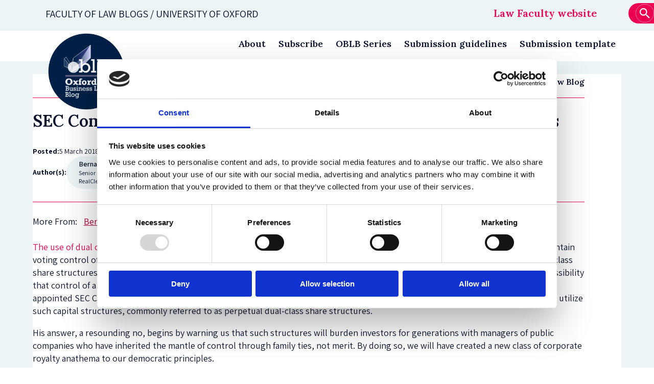

--- FILE ---
content_type: text/html; charset=UTF-8
request_url: https://blogs.law.ox.ac.uk/business-law-blog/blog/2018/03/sec-commissioner-robert-jackson-and-perpetual-dual-class-shares
body_size: 13783
content:
<!DOCTYPE html>
<html  lang="en" dir="ltr" prefix="og: https://ogp.me/ns#">
  <head>
    <meta charset="utf-8" />
<meta name="description" content="The use of dual class shares (shares with unequal voting rights) in initial public offerings (IPOs) allows for founders and insiders to maintain voting control of the company..." />
<meta name="abstract" content="The use of dual class shares (shares with unequal voting rights) in initial public offerings (IPOs) allows for founders and insiders to maintain voting control of the company..." />
<link rel="canonical" href="https://blogs.law.ox.ac.uk/business-law-blog/blog/2018/03/sec-commissioner-robert-jackson-and-perpetual-dual-class-shares" />
<meta property="og:site_name" content="Oxford Law Blogs" />
<meta property="og:url" content="https://blogs.law.ox.ac.uk/business-law-blog/blog/2018/03/sec-commissioner-robert-jackson-and-perpetual-dual-class-shares" />
<meta property="og:title" content="SEC Commissioner Robert Jackson and Perpetual Dual Class" />
<meta property="og:description" content="The use of dual class shares (shares with unequal voting rights) in initial public offerings (IPOs) allows for founders and insiders to maintain voting control of the company..." />
<meta property="og:image" content="https://blogs.law.ox.ac.uk/sites/default/files/fileTPSASt" />
<meta property="og:street_address" content="St Cross Road" />
<meta property="og:locality" content="Oxford" />
<meta property="og:postal_code" content="OX1 3UL" />
<meta property="og:country_name" content="United Kingdom" />
<meta property="og:email" content="lawfac@law.ox.ac.uk" />
<meta property="og:phone_number" content="+44 0 1865 271491" />
<meta name="twitter:card" content="summary" />
<meta name="twitter:description" content="The use of dual class shares (shares with unequal voting rights) in initial public offerings (IPOs) allows for founders and insiders to maintain voting control of the company..." />
<meta name="twitter:title" content="SEC Commissioner Robert Jackson and Perpetual Dual Class Shares" />
<meta name="twitter:site" content="@OxfordLawFac" />
<meta name="twitter:image" content="https://blogs.law.ox.ac.uk/sites/default/files/fileTPSASt" />
<meta name="Generator" content="Drupal 10 (https://www.drupal.org)" />
<meta name="MobileOptimized" content="width" />
<meta name="HandheldFriendly" content="true" />
<meta name="viewport" content="width=device-width, initial-scale=1.0" />
<script type="application/ld+json">{
    "@context": "https://schema.org",
    "@graph": [
        {
            "@type": "BlogPosting",
            "@id": "https://blogs.law.ox.ac.uk/business-law-blog/blog/2018/03/sec-commissioner-robert-jackson-and-perpetual-dual-class-shares",
            "name": "SEC Commissioner Robert Jackson and Perpetual Dual Class Shares",
            "headline": "SEC Commissioner Robert Jackson and Perpetual Dual Class Shares",
            "datePublished": "2018-03-05",
            "isAccessibleForFree": "True",
            "dateModified": "2018-03-05",
            "author": {
                "@type": "EducationalOrganization",
                "name": "Bernard S. Sharfman"
            }
        },
        {
            "@type": "Organization",
            "additionalType": "EducationalOrganization",
            "@id": "https://blogs.law.ox.ac.uk/",
            "description": "Stay up to date with the latest expertise and research from across the Faculty.",
            "sameAs": "https://twitter.com/OxfordLawFac",
            "url": "https://blogs.law.ox.ac.uk/",
            "name": "Oxford Law Blogs",
            "telephone": "( +44) 0 1865 271491",
            "contactPoint": {
                "@type": "PostalAddress",
                "telephone": "( +44) 0 1865 271491",
                "email": "webmaster@law.ox.ac.uk",
                "url": "https://blogs.law.ox.ac.uk/"
            },
            "image": {
                "@type": "ImageObject",
                "url": "https://blogs.law.ox.ac.uk/themes/custom/olamalu_oxford_law/images/logo.png"
            }
        }
    ]
}</script>
<link rel="icon" href="/themes/custom/olamalu_oxford_law/favicon.ico" type="image/vnd.microsoft.icon" />

    <title>SEC Commissioner Robert Jackson and Perpetual Dual Class Shares | Oxford Law Blogs</title>
    <link rel="stylesheet" media="all" href="https://blogs.law.ox.ac.uk/sites/default/files/csuite-child-theme/9/override.css" />
<link rel="stylesheet" media="all" href="/sites/default/files/css/css_vocwm8ckrDzSVs6Vq42_336g_tLXOM9YjwZ5b0Rlc6o.css?delta=1&amp;language=en&amp;theme=olamalu_oxford_law&amp;include=eJxdyEEOgCAMBdELEbr2NKTCV0jaNLEgenuNSzeTl8k-WkfKtUnxV5R_I_YKRVyCCSvLSHZtdpQkPGkXW1mC396htLIjnA3T6WtUK0PwAHwrJnM" />
<link rel="stylesheet" media="all" href="/sites/default/files/css/css_r6b1H4jAyFOI4eYHMchfh5QP8TwVazhD1q1FXHPtpZw.css?delta=2&amp;language=en&amp;theme=olamalu_oxford_law&amp;include=eJxdyEEOgCAMBdELEbr2NKTCV0jaNLEgenuNSzeTl8k-WkfKtUnxV5R_I_YKRVyCCSvLSHZtdpQkPGkXW1mC396htLIjnA3T6WtUK0PwAHwrJnM" />
<link rel="stylesheet" media="all" href="//fonts.googleapis.com/css2?family=Nunito+Sans:wght@300;400;600;700&amp;family=PT+Serif&amp;display=swap" />
<link rel="stylesheet" media="all" href="//fonts.googleapis.com/css2?family=Yeseva+One&amp;display=swap" />
<link rel="stylesheet" media="all" href="//fonts.googleapis.com/css2?family=Assistant:wght@400;600;700&amp;display=swap&quot;" />
<link rel="stylesheet" media="all" href="//fonts.googleapis.com/css2?family=Lora:wght@500;600&amp;display=swap" />

    
    <!-- Google Tag Manager -->

    <script>(function(w,d,s,l,i){w[l]=w[l]||[];w[l].push({'gtm.start':

    new Date().getTime(),event:'gtm.js'});var f=d.getElementsByTagName(s)[0],

    j=d.createElement(s),dl=l!='dataLayer'?'&l='+l:'';j.async=true;j.src=

    'https://www.googletagmanager.com/gtm.js?id='+i+dl;f.parentNode.insertBefore(j,f);

    })(window,document,'script','dataLayer','GTM-KHH4R2TT');</script>

    <!-- End Google Tag Manager -->
  </head>
  <body class="path-node page--node-type-blog">
    <!-- Google Tag Manager (noscript) -->

    <noscript><iframe src=https://www.googletagmanager.com/ns.html?id=GTM-KHH4R2TT

    height="0" width="0" style="display:none;visibility:hidden"></iframe></noscript>

    <!-- End Google Tag Manager (noscript) -->
    <a href="#main-content" class="visually-hidden focusable skip-link">
      Skip to main content
    </a>
    
      <div class="dialog-off-canvas-main-canvas" data-off-canvas-main-canvas>
    



<div  class="layout-container">
            

  <div  class="header-top">
    <div  class="header-top__inner">
      <div  class="header-top__primary">
        <a href="/">Faculty of law blogs / UNIVERSITY OF OXFORD </a>
        <div  class="header-top__menu">
          <nav role="navigation" aria-labelledby="block-olamalu-oxford-law-mainnavigation-menu" id="block-olamalu-oxford-law-mainnavigation">
            
  <h2 class="visually-hidden" id="block-olamalu-oxford-law-mainnavigation-menu">Main navigation</h2>
  

        



<nav >
  <a href="#" type="button" id="toggle-expand" class="toggle-expand" aria-haspopup="true" aria-controls="main-nav">
    <div class="menu">
      <div class="bit-1"></div>
      <div class="bit-2"></div>
      <div class="bit-3"></div>
    </div>
  </a>
  <div id="main-nav" class="main-nav">
    


    
                          
    
<ul  class="main-menu">
            
<li  class="main-menu__item">
                <a href="https://www.law.ox.ac.uk/" class="main-menu__link">Law Faculty website</a>
          </li>
      </ul>
  
  </div>
</nav>

  </nav>
<div  data-drupal-selector="search-api-page-block-form-solr-page" id="block-searchapipagesearchblockform" class="block search-api-page-block-form-solr-page search-api-page-block-form search-form search-block-form container-inline">
  
    
      <form action="/business-law-blog/blog/2018/03/sec-commissioner-robert-jackson-and-perpetual-dual-class-shares" method="post" id="search-api-page-block-form-solr-page" accept-charset="UTF-8">
  <div class="js-form-item form-item">
      <label for="edit-keys" class="visually-hidden form-item__label">Search</label>
        <input title="Enter the terms you wish to search for." placeholder="Search Oxford Law Blogs" data-drupal-selector="edit-keys" type="search" id="edit-keys" name="keys" value="" size="15" maxlength="128" class="form-search form-item__textfield" />
        

        </div><input autocomplete="off" data-drupal-selector="form-bn-z6y4bw8zucqw2lmq0iwfmio4efsnvo6x0mhlgzoi" type="hidden" name="form_build_id" value="form-bn-z6Y4Bw8zUCQW2LmQ0IwfMiO4eFsNVo6x0MhlGzOI" class="form-item__textfield" />
        
<input data-drupal-selector="edit-search-api-page-block-form-solr-page" type="hidden" name="form_id" value="search_api_page_block_form_solr_page" class="form-item__textfield" />
        
<input data-drupal-selector="edit-honeypot-time" type="hidden" name="honeypot_time" value="JE3KJWyXTPeCns-1KgGumzsU2ufpHM7vMLFO-S2Z4OI" class="form-item__textfield" />
        
<div data-drupal-selector="edit-actions" class="form-actions js-form-wrapper form-wrapper" id="edit-actions"><input class="search-form__submit button js-form-submit form-submit form-item__textfield" data-drupal-selector="edit-submit" type="submit" id="edit-submit" name="op" value="" />
            <?xml version="1.0" encoding="UTF-8" standalone="no"?>
<!-- Created with Inkscape (http://www.inkscape.org/) -->

<svg
   width="9.5652161mm"
   height="9.5648632mm"
   viewBox="0 0 9.5652161 9.5648632"
   version="1.1"
   id="svg3587"
   xmlns="http://www.w3.org/2000/svg"
   xmlns:svg="http://www.w3.org/2000/svg">
  <defs
     id="defs3584" />
  <g
     id="layer1"
     transform="translate(-72.710496,-133.81756)">
    <g
       id="g3562"
       transform="matrix(0.35277777,0,0,0.35277777,-421.29815,131.00081)">
      <g
         id="g502">
        <path
           d="m 1427.266,21.543 c 0,7.383 -5.989,13.367 -13.371,13.367 -7.383,0 -13.368,-5.984 -13.368,-13.367 0,-7.383 5.985,-13.371 13.368,-13.371 7.382,0 13.371,5.988 13.371,13.371 z"
           style="fill:#ff005b;fill-opacity:1;fill-rule:nonzero;stroke:#ffffff;stroke-width:0.375;stroke-linecap:round;stroke-linejoin:miter;stroke-miterlimit:4;stroke-dasharray:none;stroke-opacity:1"
           id="path504" class="main-color" />
      </g>
      <path
         d="m 1416.953,23.363 h -0.676 l -0.242,-0.23 c 0.84,-0.977 1.348,-2.246 1.348,-3.629 0,-3.078 -2.496,-5.574 -5.574,-5.574 -3.082,0 -5.575,2.496 -5.575,5.574 0,3.078 2.493,5.574 5.575,5.574 1.379,0 2.648,-0.504 3.625,-1.344 l 0.234,0.239 v 0.679 l 4.285,4.278 1.281,-1.278 z m -5.144,0 c -2.137,0 -3.86,-1.722 -3.86,-3.859 0,-2.133 1.723,-3.859 3.86,-3.859 2.132,0 3.859,1.726 3.859,3.859 0,2.137 -1.727,3.859 -3.859,3.859 z"
         style="fill:#ffffff;fill-opacity:1;fill-rule:nonzero;stroke:none"
         id="path506" />
    </g>
  </g>
</svg>

        
</div>
<div class="url-textfield js-form-wrapper form-wrapper" style="display: none !important;"><div class="js-form-item form-item">
      <label for="edit-url" class="form-item__label">Leave this field blank</label>
        <input autocomplete="off" data-drupal-selector="edit-url" type="text" id="edit-url" name="url" value="" size="20" maxlength="128" class="form-text form-item__textfield" />
            <svg
   width="6.9362979mm"
   height="6.9366508mm"
   viewBox="0 0 6.9362979 6.9366508"
   version="1.1"
   id="svg3197"
   xmlns="http://www.w3.org/2000/svg"
   xmlns:svg="http://www.w3.org/2000/svg">
  <defs
     id="defs3194" />
  <g
     id="layer1"
     transform="translate(-12.918059,-139.22823)">
    <g
       id="g3172"
       transform="matrix(0.35277777,0,0,0.35277777,-108.24912,-157.54079)">
      <path
         d="m 362.992,851.066 c 0,5.352 -4.34,9.696 -9.695,9.696 -5.356,0 -9.695,-4.344 -9.695,-9.696 0,-5.355 4.339,-9.695 9.695,-9.695 5.355,0 9.695,4.34 9.695,9.695 z"
         style="fill:#ff005b;fill-opacity:1;fill-rule:nonzero;stroke:#ffffff;stroke-width:0.271947;stroke-linecap:round;stroke-linejoin:miter;stroke-miterlimit:4;stroke-dasharray:none;stroke-opacity:1"
         id="path1684" class="main-color" />
      <path
         d="m 348.727,854.246 h 1.265 l 0.664,-1.875 h 2.957 l 0.66,1.875 h 1.266 l -2.75,-7.328 h -1.309 z m 2.312,-2.937 1.063,-3.032 h 0.062 l 1.063,3.032 z"
         style="fill:#ffffff;fill-opacity:1;fill-rule:nonzero;stroke:none"
         id="path1686" />
      <path
         d="m 356.02,844.824 h 1.25 v 12.48 h -1.25 z"
         style="fill:#ffffff;fill-opacity:1;fill-rule:nonzero;stroke:none"
         id="path1688" />
    </g>
  </g>
</svg>
    
        

        </div></div>

</form>

  </div>

        </div>
      </div>
    </div>
  </div>
<header  class="header">
  <div  class="header__inner">
    <div  class="header__primary">
              <div  class="header__branding-flex">
                        <div class="blog-logo">
            <div class="child-site-logo logo">
              <a href="https://blogs.law.ox.ac.uk/oblb">
                                  <img src="/sites/default/files/fileTPSASt"  alt="Oxford Business Law Blog"/>
                              </a>
            </div>
          </div>
              

  <nav role='navigation' aria-labelledby='system-breadcrumb'>
    <h2  class="visually-hidden" id='system-breadcrumb'>Breadcrumb</h2>
    <ol  class="breadcrumb">
          <li  class="breadcrumb__item">
                  <a  class="breadcrumb__link" href="/">Home</a>
              </li>
          <li  class="breadcrumb__item">
                  <a  class="breadcrumb__link" href="/oblb">Oxford Business Law Blog</a>
              </li>
          <li  class="breadcrumb__item">
                  ...
              </li>
        </ol>
  </nav>

      </div>
      <div  class="header__menu">
                              <a href="#" type="button" id="childsite-toggle-expand" class="childsite-toggle-expand" aria-haspopup="true" aria-controls="main-nav">
              Menu
              <div class="svg">
                <svg clip-rule="evenodd" fill-rule="evenodd" stroke-linejoin="round" stroke-miterlimit="2" viewBox="0 0 24 24" xmlns="http://www.w3.org/2000/svg"><path d="m16.843 10.211c.108-.141.157-.3.157-.456 0-.389-.306-.755-.749-.755h-8.501c-.445 0-.75.367-.75.755 0 .157.05.316.159.457 1.203 1.554 3.252 4.199 4.258 5.498.142.184.36.29.592.29.23 0 .449-.107.591-.291 1.002-1.299 3.044-3.945 4.243-5.498z"/></svg>
              </div>
            </a>
            <div class="child-site-menu">
              


    
                          
    
<ul  class="menu">
            
<li  class="menu__item">
                <a href="/oblb/9/about" class="menu__link" data-drupal-link-system-path="node/39855">About</a>
          </li>
          
<li  class="menu__item">
                <a href="https://law.us12.list-manage.com/subscribe?u=9c2b54fd5389f9071ba58fd27&amp;id=8cf114afd3" title="Click here to subscribe to the OBLB newsletter" class="menu__link">Subscribe</a>
          </li>
          
<li  class="menu__item">
                <a href="/oblb/9/oblb-series" class="menu__link" data-drupal-link-system-path="node/20577">OBLB Series</a>
          </li>
          
<li  class="menu__item">
                <a href="/oblb/9/submission-guidelines" class="menu__link" data-drupal-link-system-path="node/20563">Submission guidelines</a>
          </li>
          
<li  class="menu__item">
                <a href="https://blogs.law.ox.ac.uk/sites/default/files/2025-09/OBLB%20Submission%20Template%20v.%2011.09.2025.docx" class="menu__link">Submission template</a>
          </li>
      </ul>
  

            </div>

                        </div>
    </div>
  </div>
</header>

            
    
    
    
    <div  class="main">
    <a id="main-content" tabindex="-1"></a>        <main role="main"  class="main-content">
            <div>
    <div data-drupal-messages-fallback class="hidden"></div><article data-history-node-id="44346" class="node-type--blog full clearfix">

    

  
  

    


    <div class="content">

        <div
      class="vsc-component-layout vsc-component-layout--main-content-padding vsc-component-layout--main-content-background-white">

            <div class="vsc-component-layout__main-content">
        <div class="width-container--narrow">

                    <div class="blog-header-region">
            <div class="blog-header-region__back-cta">
              <a href="https://blogs.law.ox.ac.uk/oblb" class="oxlaw-icon-cta oxlaw-icon-cta--heading">
                <div class="oxlaw-icon-cta__icon">
                  <img src="/themes/custom/olamalu_oxford_law/images/back-arrow.svg"/>
                </div>
                <span class="oxlaw-icon-cta__text">Back to Oxford Business Law Blog</span>
              </a>
            </div>

            <h1><span>SEC Commissioner Robert Jackson and Perpetual Dual Class Shares </span>
</h1>
            

                        <div class="blog-info-wrapper">

              <div class="blog-date-read-container">
                                <div class="blog-poster blog-info-wrapper__item">
                  <p>Posted:</p>
                  
            <div class="field field--name-field-posted field--type-datetime field--label-hidden field--item"><time datetime="2018-03-05T12:00:00Z">5 March 2018</time>
</div>
      
                </div>

                                <div class="blog-read-time blog-info-wrapper__item">
                  <p>Time to read:</p>
                  <div class="field field--time">
                    6 Minutes
                  </div>
                </div>
              </div>

                                            <div class="blog-authors blog-info-wrapper__item">
                  <p>Author(s):</p>
                  
      <div class="field field--name-field-external-authors field--type-entity-reference field--label-hidden field--items">
              <div class="field--item">


    <div data-history-node-id="41135" class="node--guest node-type--external-author default clearfix" id="paragraph--">
        
<article  data-history-node-id="41135" class="person_teaser node--guest node-type--external-author default clearfix">
            <div  class="person_teaser__wrapper person_teaser__wrapper--external">
                                <div  class="person_teaser__content person_teaser__content--full-width">
                    <div  class="person_teaser__content-text">
                <div  class="person_teaser__title">
                          <span>Bernard S. Sharfman</span>

                  </div>
                <div  class="person_teaser__job-text">
                          
            <div class="field field--name-field-job-title field--type-string field--label-hidden field--item">Senior Corporate Governance Fellow, RealClearFoundation</div>
      
                                      </div>
            </div>
            <div  class="person_teaser__right-arrow">
                <svg
                width="9.5648632mm"
                height="9.5648632mm"
                viewBox="0 0 9.5648632 9.5648632"
                version="1.1"
                id="svg2512"
                xmlns="http://www.w3.org/2000/svg"
                xmlns:svg="http://www.w3.org/2000/svg">
                <defs
                    id="defs2509" />
                <g
                    id="layer1"
                    transform="translate(-82.839607,-120.84435)">
                    <g
                    id="g2487"
                    transform="matrix(0.35277777,0,0,0.35277777,-102.66241,-4.4124004)">
                    <g
                        id="g1034">
                        <path
                        d="m 552.758,368.613 c 0,7.387 -5.988,13.371 -13.371,13.371 -7.383,0 -13.367,-5.984 -13.367,-13.371 0,-7.383 5.984,-13.367 13.367,-13.367 7.383,0 13.371,5.984 13.371,13.367 z"
                        style="fill:#ff005b;fill-opacity:1;fill-rule:nonzero;stroke:#ffffff;stroke-width:0.375;stroke-linecap:round;stroke-linejoin:miter;stroke-miterlimit:4;stroke-dasharray:none;stroke-opacity:1"
                        id="path1036" />
                    </g>
                    <path
                        d="m 545.488,363.492 -8.468,-0.258 c -0.204,-0.004 -0.372,0.164 -0.375,0.356 -0.004,0.187 0.16,0.367 0.351,0.375 l 7.625,0.234 -9.5,9.5 c -0.141,0.141 -0.141,0.371 0,0.512 0.145,0.141 0.375,0.141 0.516,0 l 9.5,-9.5 0.23,7.625 c 0.008,0.191 0.188,0.359 0.379,0.355 0.192,-0.007 0.352,-0.164 0.352,-0.379 l -0.254,-8.468 c -0.024,-0.219 -0.196,-0.34 -0.356,-0.352 z"
                        style="fill:#ffffff;fill-opacity:1;fill-rule:nonzero;stroke:none"
                        id="path1038" />
                    </g>
                </g>
                </svg>
            </div>
        </div>
            </div>
    </article>
  
    </div>
</div>
          </div>
  
                </div>
              

            </div>
          </div> 
                                <div class="authors-link">
              <p>More From:</p>
                              <a class="author-link" href="/oblb?author=Bernard S. Sharfman">
                  <div class="field--item">Bernard S. Sharfman</div>
                </a>
                          </div>
          


                    


            <div class="field field--name-body field--type-text-with-summary field--label-hidden text-long"><p><a href="http://digitalcommons.law.umaryland.edu/fac_pubs/1587/" target="_blank">The use of dual class shares</a> (shares with unequal voting rights) in initial public offerings (IPOs) allows for founders and insiders to maintain voting control of the company without having to own a majority of the company’s common stock outstanding. Sometimes, these dual class share structures allow founders and insiders to remain in control without any time limitations, thereby allowing for the theoretical possibility that control of a company can be passed on from generation to generation. In a recent <a href="https://www.sec.gov/news/speech/perpetual-dual-class-stock-case-against-corporate-royalty#_ftn19" target="_blank">speech</a> at the UC Berkeley School of Law, newly appointed SEC Commissioner Robert Jackson, in expressing his own views, asks whether companies going public should be allowed to utilize such capital structures, commonly referred to as perpetual dual-class share structures.&nbsp;</p><p>His answer, a resounding no, begins by warning us that such structures will burden investors for generations with managers of public companies who have inherited the mantle of control through family ties, not merit. By doing so, we will have created a new class of corporate royalty anathema to our democratic principles.&nbsp;&nbsp;&nbsp;&nbsp;</p><p>My response is that the elimination of perpetual dual class shares in IPOs is a solution without a real problem to solve. Of the 19 companies that utilized dual class shares in their IPOs in 2015 (14% of 133 according to Jackson; yes, we are only talking about 19 companies in a banner year for dual class shares) perhaps 50% used a perpetual structure. This percentage may be high given that <a href="https://papers.ssrn.com/sol3/papers.cfm?abstract_id=3001574" target="_blank">Andrew Winden reported a steady decline in the annual percentage of dual class share structures without sunset provisions (a fixed time or event where the dual class shares must be converted) starting in the year 2000.&nbsp; </a>This means we are talking about the 2015 listing of maybe 10 new companies with perpetual dual class shares. &nbsp;</p><p>Moreover, of those relatively few companies with perpetual shares, it is safe to predict that some will eventually be acquired (remember the purchase of LinkedIn by Microsoft), some will have a mid-stream conversion where they drop their perpetual dual class share structure, and some will even decide to go into bankruptcy and, if lucky, will be reorganized and be back in action without dual class shares of any kind. These events represent the optionality built into perpetual dual class shares, an optionality that when its value is high enough, will incentivize founders and their families to voluntarily give up their dual class shares, making the time period of their holdings much less than ‘forever’.&nbsp;</p><p>So, even if you are corporate royalty, this optionality will at various points in the life cycle of your firm incentivize you to give up your dual class shares. In sum, our long term future will most likely be filled with a de minimis number of firms that are led by corporate royalty spawned by the issuance of perpetual dual class shares. &nbsp;&nbsp;&nbsp;&nbsp;&nbsp;&nbsp;</p><p align="left">Jackson also provides statistical analysis to argue that perpetual dual class shares, relative to dual class shares with sunset provisions (a fixed time or event where the dual class shares must be converted), are a bad deal for investors; a bad deal that becomes noticeable after only a couple of years after issuance.&nbsp; Unfortunately, I believe the release of this statistical analysis was very premature and, hence, of no value at this time. The major reason is the one that he admits to in footnote 20 of his speech, his staff’s use of the ‘much-maligned measure of corporate performance: Tobin’s Q’. Unfortunately, it is not even Tobin’s Q that his staff uses in their analysis but a bastardized version that is referred as ‘Simple Q’. According to Robert P. Bartlett &amp; Frank Partnoy, in their powerfully persuasive article which Jackson references in footnote 20, ‘<a href="https://papers.ssrn.com/sol3/papers.cfm?abstract_id=3118020" target="_blank">The Misuse of Tobin’s Q</a>’:</p><p style="margin-left:18.0pt;">In sum, q—especially Simple q—does not mean what many scholars seem to think it means.&nbsp; Absent more robust testing, the conclusions in the empirical finance literature that rely on q as a dependent variable are <strong><em>unsound</em></strong> and should not be the basis for academic inquiry or policy decisions. Instead, scholars and policy makers should approach studies based on q with caution, and should seek alternative methodologies to assess the correlates of firm value.&nbsp; &nbsp;&nbsp;</p><p align="left">Yet, Jackson still uses the results of this analysis in his speech and has even published a <a href="https://www.sec.gov/files/case-against-corporate-royalty-data-appendix.pdf" target="_blank">data appendix</a> which provides the results of this Simple Q analysis. The rationalization for publishing these dubious results is that his staff, in acknowledging the criticism of Simple Q, used a different methodology and got similar results. So, according to Jackson, it appears the problem with the statistical analysis has been overcome. Perhaps it has, but until his staff publishes a new data appendix with the results using the new methodology, we cannot say for sure.&nbsp;&nbsp;</p><p align="left">But the premature publication of the results is not the only issue with the analysis. What Jackson is trying to argue is that the use of perpetual dual class shares will lead, in the long-term, to financial disaster for investors. Yet, the IPO data that his staff uses only starts from 2001, a year too recent to make any real conclusions about how the creation of corporate royalty has impacted corporate governance. It is extremely doubtful that any of the next generation is even close to taking over. Moreover, the sample is over-weighted with firms that went public since 2013.&nbsp; Therefore, it doesn’t seem possible that much can be said about the long-term effects on these firms until many more years go by, if ever.&nbsp;</p><p align="left">Second, how much market value reduction can possibly be caused by perpetual dual class shares after the first few years of a company’s life when it is being compared to firms like Google (a firm coded in the <a href="https://www.sec.gov/news/speech/perpetual-dual-class-stock-case-against-corporate-royalty" target="_blank">staff’s data spreadsheet</a> as being non-perpetual), where the sunset provision kicks in upon the death of the founders? That is, if the firms included in the staff’s database have, on average, sunset provisions that kick in many years after going public, how is it possible that the so-call perpetual premium starts declining almost immediately or that there even exists a premium in the favor of perpetuals in the first couple of years?&nbsp; Why would there be a significant difference in either case? To help answer these questions, if the issue is not just methodological, much more description is needed of the sunset provisions found in the staff’s sample and how the sample’s perpetual dual class shares are actually structured.&nbsp;</p><p>Moreover, what is completely missing from Jackson’s argument, besides useful statistical analysis, is an acknowledgement that the use of perpetual dual class shares in an initial public offering, in the relatively small number of cases where it is actually used, is a voluntary choice that encourages founders and initial stockholders to go public in the first place. <a href="https://papers.ssrn.com/sol3/papers.cfm?abstract_id=3100255" target="_blank">In an era where the U.S. stock markets are in rapid decline in terms of the number of companies listed</a>, and where private companies are no longer clamoring to go public, finding life as a private company to be just fine, this understanding is of fundamental importance.&nbsp;</p><p>Moreover, to call for the elimination of perpetual dual class shares in IPOs is anathema to what many believe to be the great strength of our system of corporate governance, <a href="http://digitalcommons.law.umaryland.edu/fac_pubs/1587/" target="_blank">the private ordering of corporate governance arrangements with dual class share structures</a>, perpetual or not, being an optimal result of that ordering. Consistent with this understanding, I would like to <a href="http://www.rstreet.org/2017/06/12/dual-class-shares-and-the-shareholder-empowerment-movement/" target="_blank">once again</a> refer to a statement by <a href="http://business.nasdaq.com/media/Nasdaq%20Blueprint%20to%20Revitalize%20Capital%20Markets_tcm5044-43175.pdf" target="_blank">the Nasdaq, Inc.</a>:</p><p style="margin-left:18.0pt;">One of America’s greatest strengths is that we are a magnet for entrepreneurship and innovation. Central to cultivating this strength is establishing multiple paths entrepreneurs can take to public markets. Each publicly-traded company should have flexibility to determine a class structure that is most appropriate and beneficial for them, so long as this structure is transparent and disclosed up front so that investors have complete visibility into the company. Dual class structures allow investors to invest side-by-side with innovators and high growth companies, enjoying the financial benefits of these companies’ success. &nbsp;&nbsp;</p><p><a href="https://www.nytimes.com/2018/02/23/technology/dropbox-files-for-ipo-and-other-unicorns-are-watching.html" target="_blank">The New York Times reported that the number of unicorns (private companies with valuations greater than $1 billion) have increased from 197 in May of 2017 to a current number of 228.</a> The ability to use dual class shares structures, including the perpetual variety, encourages the most valuable private companies to go public, providing increased opportunities for the ordinary investor, including those who simply buy index funds, to diversify their portfolios and realize increased gains from investing. Shouldn’t Commissioner Jackson be cheering, not discouraging their use?&nbsp;&nbsp;</p><p><em><a href="https://papers.ssrn.com/sol3/cf_dev/AbsByAuth.cfm?per_id=634696" target="_blank">Bernard S. Sharfman</a> is Visiting Assistant Professor at the University of Maryland School of Law, an Associate Fellow of the R Street Institute, and </em><em>a member of the Journal of Corporation Law’s editorial advisory board. His article A Private Ordering Defense of a Company's Right to Use Dual Class Share Structures in IPOs is available <a href="http://digitalcommons.law.umaryland.edu/fac_pubs/1587/" target="_blank">here</a>.&nbsp; </em></p></div>
      



                    <div class="node-content-paragraphs">
            
          </div>



                    
                    
                    <div class="blog-information-section">
            
                                            <div class="blog-tagging">

                                      <div class="blog-tagging__item">
                      <p>OBLB categories:</p>
                                              <a href="/oblb?field_blog_categories_target_id=1662">
                          <div class="field--item">Commercial Law</div>
                        </a>
                                              <a href="/oblb?field_blog_categories_target_id=1638">
                          <div class="field--item">Financial Regulation</div>
                        </a>
                                          </div>
                                                        <div class="blog-tagging__item">
                      <p>OBLB types:</p>
                                              <a href="/oblb?field_blog_types_target_id=1665">
                          <div class="field--item">Opinion</div>
                        </a>
                                          </div>
                                                        <div class="blog-tagging__item">
                      <p>OBLB keywords:</p>
                                              <a href="/oblb?field_blog_keywords_target_id_1=3604">
                          <div class="field--item">Dual class shares</div>
                        </a>
                                              <a href="/oblb?field_blog_keywords_target_id_1=2589">
                          <div class="field--item">IPOs</div>
                        </a>
                                              <a href="/oblb?field_blog_keywords_target_id_1=2180">
                          <div class="field--item">SEC</div>
                        </a>
                                              <a href="/oblb?field_blog_keywords_target_id_1=4770">
                          <div class="field--item">perpetual dual-class share structures</div>
                        </a>
                                              <a href="/oblb?field_blog_keywords_target_id_1=4771">
                          <div class="field--item">Commissioner Jackson</div>
                        </a>
                                              <a href="/oblb?field_blog_keywords_target_id_1=2362">
                          <div class="field--item">US</div>
                        </a>
                                          </div>
                                    
                </div>
                          
            <div class="blog-sharing">
              <p>Share:</p>
              <div class="blog-sharing__social-items">
                <div class="social">
                  <a href="https://twitter.com/intent/tweet?url=http://blogs.law.ox.ac.uk/business-law-blog/blog/2018/03/sec-commissioner-robert-jackson-and-perpetual-dual-class-shares" target="_blank">
                    <svg width="24" height="24" viewBox="0 0 1200 1227" fill="none" xmlns="http://www.w3.org/2000/svg">
                      <path
                        d="M714.163 519.284L1160.89 0H1055.03L667.137 450.887L357.328 0H0L468.492 681.821L0 1226.37H105.866L515.491 750.218L842.672 1226.37H1200L714.137 519.284H714.163ZM569.165 687.828L521.697 619.934L144.011 79.6944H306.615L611.412 515.685L658.88 583.579L1055.08 1150.3H892.476L569.165 687.854V687.828Z"
                        fill="white"></path>
                    </svg>
                  </a>
                </div>
                <div class="social">
                  <a href="https://www.facebook.com/sharer.php?u=http://blogs.law.ox.ac.uk/business-law-blog/blog/2018/03/sec-commissioner-robert-jackson-and-perpetual-dual-class-shares" target="_blank">
                    <svg xmlns="http://www.w3.org/2000/svg" width="24" height="24" viewBox="0 0 24 24">
                      <path
                        d="M9 8h-3v4h3v12h5v-12h3.642l.358-4h-4v-1.667c0-.955.192-1.333 1.115-1.333h2.885v-5h-3.808c-3.596 0-5.192 1.583-5.192 4.615v3.385z"/>
                    </svg>
                  </a>
                </div>
                <div class="social">
                  <a href="https://www.linkedin.com/sharing/share-offsite/?url=http://blogs.law.ox.ac.uk/business-law-blog/blog/2018/03/sec-commissioner-robert-jackson-and-perpetual-dual-class-shares" target="_blank">
                    <svg xmlns="http://www.w3.org/2000/svg" width="24" height="24" viewBox="0 0 24 24">
                      <path
                        d="M4.98 3.5c0 1.381-1.11 2.5-2.48 2.5s-2.48-1.119-2.48-2.5c0-1.38 1.11-2.5 2.48-2.5s2.48 1.12 2.48 2.5zm.02 4.5h-5v16h5v-16zm7.982 0h-4.968v16h4.969v-8.399c0-4.67 6.029-5.052 6.029 0v8.399h4.988v-10.131c0-7.88-8.922-7.593-11.018-3.714v-2.155z"/>
                    </svg>
                  </a>
                </div>
                <div class="social">
                  <a href="mailto:?subject=SEC Commissioner Robert Jackson and Perpetual Dual Class Shares &amp;body=http://blogs.law.ox.ac.uk/business-law-blog/blog/2018/03/sec-commissioner-robert-jackson-and-perpetual-dual-class-shares">
                    <svg xmlns="http://www.w3.org/2000/svg" width="24" height="24" viewBox="0 0 24 24">
                      <path
                        d="M0 3v18h24v-18h-24zm21.518 2l-9.518 7.713-9.518-7.713h19.036zm-19.518 14v-11.817l10 8.104 10-8.104v11.817h-20z"/>
                    </svg>
                  </a>
                </div>
                <div class="social">
                  <a href="https://bsky.app/intent/compose?text=SEC Commissioner Robert Jackson and Perpetual Dual Class Shares %20http://blogs.law.ox.ac.uk/business-law-blog/blog/2018/03/sec-commissioner-robert-jackson-and-perpetual-dual-class-shares">
                    <svg width="24" height="24" viewBox="0 0 24 24" fill="none" xmlns="http://www.w3.org/2000/svg">
                      <path
                        d="M5.20232 3.41355C7.95382 5.46634 10.9135 9.62872 12.0001 11.8624C13.0868 9.62883 16.0462 5.46634 18.7978 3.41355C20.7832 1.93232 24 0.786217 24 4.43317C24 5.16152 23.5798 10.5516 23.3333 11.4267C22.4767 14.4691 19.355 15.245 16.5782 14.7754C21.432 15.5964 22.6667 18.3156 20.0002 21.0349C14.9357 26.1994 12.7211 19.7391 12.1534 18.0838C12.0494 17.7803 12.0008 17.6383 12 17.7591C11.9992 17.6383 11.9506 17.7803 11.8466 18.0838C11.2791 19.7391 9.06458 26.1995 3.99986 21.0349C1.33323 18.3156 2.56795 15.5962 7.42178 14.7754C4.64493 15.245 1.5232 14.4691 0.666655 11.4267C0.420197 10.5515 0 5.16143 0 4.43317C0 0.786217 3.21704 1.93232 5.20232 3.41355Z"
                        fill="#ffffff"/>
                    </svg>
                  </a>
                </div>
                <div class="social">
                  <a href="https://www.threads.com/intent/post?text=SEC Commissioner Robert Jackson and Perpetual Dual Class Shares %20http://blogs.law.ox.ac.uk/business-law-blog/blog/2018/03/sec-commissioner-robert-jackson-and-perpetual-dual-class-shares">
                    <svg xmlns="http://www.w3.org/2000/svg" width="24" height="24" fill="currentColor"
                         viewBox="0 0 24 24">
                      <path
                        d="M9.482 9.024c-.405-.27-1.749-1.203-1.749-1.203 1.134-1.622 2.63-2.253 4.698-2.253 1.463 0 2.705.491 3.591 1.422.887.932 1.392 2.264 1.508 3.966.738.311 1.358.726 1.358.726 1.664 1.118 2.579 2.79 2.579 4.706 0 4.074-3.339 7.613-9.384 7.613C6.891 24 1.5 20.981 1.5 11.991 1.5 3.051 6.723 0 12.066 0c2.467 0 8.257.365 10.5 7.554l-2.04.53C18.774 2.961 15.245 2.145 12.009 2.145c-5.348 0-8.373 3.257-8.373 10.185 0 6.215 3.381 9.515 8.445 9.515 4.166 0 7.271-2.165 7.271-5.334 0-2.157-1.812-3.191-1.905-3.191-.354 1.851-1.302 4.965-5.466 4.965-2.427 0-4.52-1.677-4.52-3.873 0-3.135 2.976-4.271 5.325-4.271.879 0 1.941.06 2.495.171 0-.956-.81-2.592-2.85-2.592-1.875 0-2.349.608-2.95 1.302z"/>
                    </svg>
                  </a>
                </div>
              </div>
            </div>
          </div>

        </div>
      </div> 
      
              <div class="vsc-component-layout__sidebar-2">

                                          <!-- DEBUG: childsite variable is defined -->
                          <!-- DEBUG: childsite_blog_sidebar is defined -->
                              <!-- DEBUG: childsite_blog_sidebar is empty -->
                                    
                                <div class="vsc-component-layout__sidebar-item">
              <div class="oxlaw-related-blogs">
                                  <h3 class="oxlaw-related-blogs__title h3">You may also be interested in:</h3>
                  <div class="views-element-container"><div class="blog--view related-blogs js-view-dom-id-16a4025ad87eb16b5decaf4edd4c33b271819c19362dcbc9b8093c1047601281">
  
  
  

  
  
  

      <div class="views-row">


                      





<div  data-history-node-id="48095" class="oxlaw-card-text oxlaw-card-text--box-shadow"  style="--oxlaw-card-text-primary-colour: #1e2b3c;" >
  <a class="oxlaw-card-text__inner" href="/oblb/blog-post/2025/06/cost-control-board-structure-and-firm-value-controlled-companies">
    <div class="oxlaw-card-text__section-top">

      <div class="oxlaw-card-text__text-content">
        <p class="oxlaw-card-text__date"><time datetime="2025-06-09T12:00:00Z">9 June 2025</time>
</p>

        <h2 class="oxlaw-card-text__title h2"><span>The Cost of Control: Board Structure and Firm Value in Controlled Companies</span>
</h2>
      </div>
    </div>

        <div class="oxlaw-card-text__section-bottom">
        <p class="oxlaw-card-text__author">
          by: Dain C. Donelson, Jennifer Glenn, Christopher G. Yust
        </p>
    </div>
      </a>
</div>

</div>
    <div class="views-row">


                





<div  data-history-node-id="48079" class="oxlaw-card-text oxlaw-card-text--box-shadow"  style="--oxlaw-card-text-primary-colour: #1e2b3c;" >
  <a class="oxlaw-card-text__inner" href="/oblb/blog-post/2025/05/performance-leads-governance-rethinking-dual-class-structures-through-market">
    <div class="oxlaw-card-text__section-top">

      <div class="oxlaw-card-text__text-content">
        <p class="oxlaw-card-text__date"><time datetime="2025-05-28T12:00:00Z">28 May 2025</time>
</p>

        <h2 class="oxlaw-card-text__title h2"><span>Performance Leads Governance: Rethinking Dual-Class Structures through Market Reality</span>
</h2>
      </div>
    </div>

        <div class="oxlaw-card-text__section-bottom">
        <p class="oxlaw-card-text__author">
          by: David Berger, Pierluigi Matera
        </p>
    </div>
      </a>
</div>

</div>

    

  
  

  
  
</div>
</div>

                              </div>
            </div>
                   </div>           </div> 

        <div class="content-footer-section">

                          
                    <div class="sponsors sponsors--large-logos">
          <div class="sponsors-wrapper">
            
<h2 class="paragraph-title  ">
    With the support of
</h2>

            
            <div class="sponsor-image-container">
                              <div class="sponsor-image">
                  <div>
  
  
            <div class="field field--name-field-media-image field--type-image field--label-hidden field--item">  

  
<img
   loading="lazy" srcset="/sites/default/files/styles/vits_content_image_scale_equally_small_1x/public/2023-02/citadel_and_citadel_sec_logo_294c.png?itok=PO-akrUc 440w, /sites/default/files/styles/vits_content_image_scale_equally_small_2x/public/2023-02/citadel_and_citadel_sec_logo_294c.png?itok=U9ccl02s 880w, /sites/default/files/styles/vits_content_image_scale_equally_medium_1x/public/2023-02/citadel_and_citadel_sec_logo_294c.png?itok=9lVa-h9v 1080w" sizes="(min-width:440px) 500px, 352px" width="440" height="36" class="image"
      srcset="/sites/default/files/styles/vits_content_image_scale_equally_small_1x/public/2023-02/citadel_and_citadel_sec_logo_294c.png?itok=PO-akrUc 440w, /sites/default/files/styles/vits_content_image_scale_equally_small_2x/public/2023-02/citadel_and_citadel_sec_logo_294c.png?itok=U9ccl02s 880w, /sites/default/files/styles/vits_content_image_scale_equally_medium_1x/public/2023-02/citadel_and_citadel_sec_logo_294c.png?itok=9lVa-h9v 1080w"
        sizes="(min-width:440px) 500px, 352px"
    src="/sites/default/files/styles/vits_content_image_scale_equally_small_1x/public/2023-02/citadel_and_citadel_sec_logo_294c.png?itok=PO-akrUc"
      loading="lazy"
/>

</div>
      
</div>

                </div>
                          </div>
          </div>
        </div>
          </div> 
  </div> 


    
  
  

</article>

  </div>

      </main>
  </div>
            <footer class="footer">
  <div class="footer__inner">
    <div class="footer__middle-section">
      <div class="footer__menu">
        <h3 class="footer__menu--title">
          Our blogs are written by individual contributors and so consist of individual opinions and viewpoints which are not necessarily the views of either the Faculty of Law or of the University of Oxford.
        </h3>
      </div>
      <div class="footer__address-block">
        <h3 class="footer__address-block--title">Contact us</h3>
        <div class="footer__address-block--address">
          <p>The Faculty of Law, University of Oxford,</p>
          <p>St Cross Building,</p>
          <p>St Cross Road, Oxford OX1 3UL</p>
          <p></p>
          <p>Enquiries: See contact emails</p>
        </div>
      </div>
    </div>
    <div class="footer__bottom-section">
      


    
                          
    
<ul  class="menu">
            
<li  class="menu__item">
                <a href="/privacy-policy" class="menu__link" data-drupal-link-system-path="node/39915">Privacy Policy</a>
          </li>
          
<li  class="menu__item">
                <a href="/accessibility-statement" class="menu__link" data-drupal-link-system-path="node/39919">Accessibility Statement</a>
          </li>
          
<li  class="menu__item">
                <a href="/cookie-statement" class="menu__link" data-drupal-link-system-path="node/39920">Cookie Statement</a>
          </li>
          
<li  class="menu__item">
                <a href="/contact-us" class="menu__link" data-drupal-link-system-path="node/39921">Contact Us</a>
          </li>
          
<li  class="menu__item">
                <a href="https://compliance.admin.ox.ac.uk/data-protection-policy" class="menu__link">Data Protection</a>
          </li>
          
<li  class="menu__item">
                <a href="https://www.ox.ac.uk" class="menu__link">University of Oxford</a>
          </li>
          
<li  class="menu__item">
                <a href="/user/login" class="menu__link" data-drupal-link-system-path="user/login">Non-Oxford login</a>
          </li>
          
<li  class="menu__item">
                <a href="/saml_login?destination=" class="menu__link" data-drupal-link-query="{&quot;destination&quot;:&quot;&quot;}" data-drupal-link-system-path="saml_login">Oxford Login</a>
          </li>
          
<li  class="menu__item">
                <a href="/contact" class="menu__link" data-drupal-link-system-path="contact">Contact</a>
          </li>
      </ul>
  

          </div>
  </div>
  <div class="footer__branding">
    <div class="footer__branding--logo-wrapper">
      <img alt="Link to homepage"  src="/themes/custom/olamalu_oxford_law/images/oxford-law-blogs-logo.png" />
    </div>
  </div>
</footer>

      </div>

  </div>

    
    <script type="application/json" data-drupal-selector="drupal-settings-json">{"path":{"baseUrl":"\/","pathPrefix":"","currentPath":"node\/44346","currentPathIsAdmin":false,"isFront":false,"currentLanguage":"en"},"pluralDelimiter":"\u0003","suppressDeprecationErrors":true,"radioactivity":{"type":"default","endpoint":"https:\/\/blogs.law.ox.ac.uk\/radioactivity\/emit"},"ajaxTrustedUrl":{"form_action_p_pvdeGsVG5zNF_XLGPTvYSKCf43t8qZYSwcfZl2uzM":true},"user":{"uid":0,"permissionsHash":"b41789e05ba828fb70f91c375ae8ded5148bf57cd11aba092e39bc3531f582d1"}}</script>
<script src="/sites/default/files/js/js_kUTD5S2DtEv1PRZ2Syv0QFk7tjAT0jDCST3_ENue_Gc.js?scope=footer&amp;delta=0&amp;language=en&amp;theme=olamalu_oxford_law&amp;include=eJzLz0nMTcwpjc-vSMsvSonPSSzXT8_JT0rM0cnHlMlNzMzTzU3NKwUAVawVgQ"></script>

  </body>
</html>
